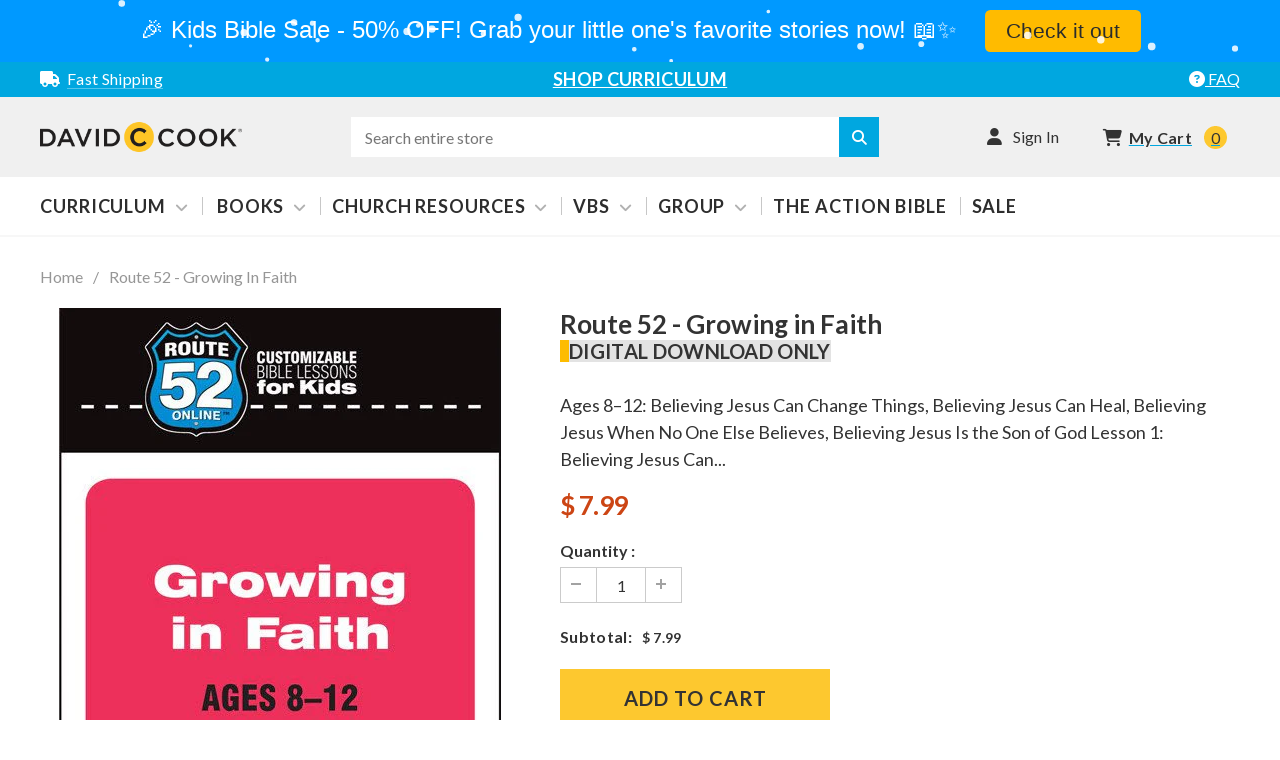

--- FILE ---
content_type: text/javascript
request_url: https://analytics.clickdimensions.com/tsr.js?ac=a9HybdaLigEye3seiOC3FU&urk=1769170225688&cm=&s=1769170225685&v=&lc=English&pt=Route%2052%20-%20Growing%20in%20Faith%20%E2%80%93%20David%20C%20Cook&dn=davidccook.org&dnk=&pk=&hn=shop.davidccook.org&uri=https%3A%2F%2Fshop.davidccook.org%2Fproducts%2Froute-52-growing-in-faith&r=&t=PAGE&b=CHROME&os=LINUX&pr=false&sc=0&sv=6.0&qd=&dt=1769170225688&pvon=
body_size: 71
content:
window.clickDimensionsVisitorKey='c051775299ab432aae6db75f3968e780'; cdAnalytics.setVisitorKey('c051775299ab432aae6db75f3968e780'); cdAnalytics.setForms('c051775299ab432aae6db75f3968e780');